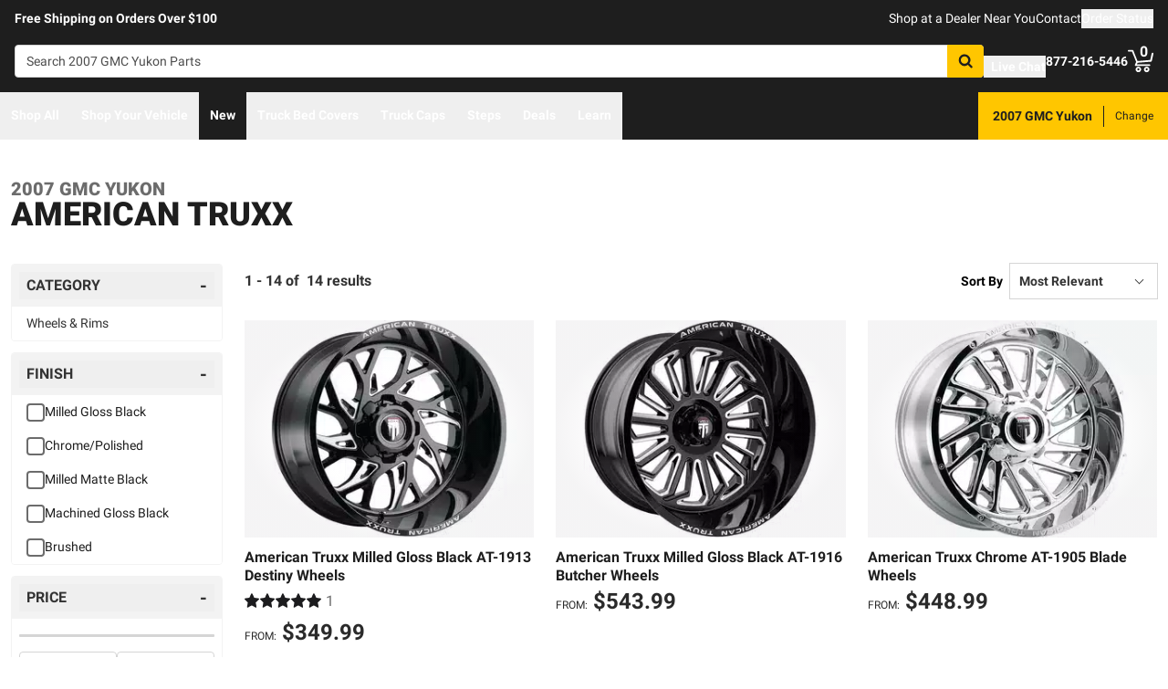

--- FILE ---
content_type: text/javascript
request_url: https://realtruck.com/_nuxt/Pagination-9tsCtT73.js
body_size: 1233
content:
import{d as x,aW as w,br as P,e as c,m as N,f as l,o as s,w as f,ar as h,j as n,A as j,i as _,g as d,k as v,bZ as y,F as k,r as C,q as $,h as R,t as B}from"./entry-C5tijDLi.js";const L=x({__name:"PaginationLink",props:{pageNumber:{},updateRoute:{type:Boolean,default:!0}},setup(p){const i=w(),t=P("$searchContext",null),a=c(()=>{const{page:u,...g}=i.query;return{name:i.name,params:{...i.params},query:{...g,...p.pageNumber>1&&{page:p.pageNumber}}}});function m(){t.setPage(p.pageNumber),t.search()}return(u,g)=>{const e=j;return u.updateRoute?(s(),N(e,{key:0,to:n(a),"aria-label":`Page ${u.pageNumber}`},{default:f(()=>[h(u.$slots,"default")]),_:3},8,["to","aria-label"])):(s(),l("button",{key:1,type:"button",onClick:m},[h(u.$slots,"default")]))}}}),A=Object.assign(L,{__name:"AlgoliaPaginationLink"}),O={key:0},V={class:"flex items-center justify-center md:justify-end"},q={key:0,class:"mr-1"},S={key:1,class:"ml-1"},E=x({__name:"Pagination",props:{updateRoute:{type:Boolean,default:!0}},setup(p){const i=P("$searchContext",null),t=c(()=>i.state.value.currentPage),a=c(()=>i.state.value.totalPages),m=c(()=>{let e=2;return a.value>7&&t.value>4&&(t.value>a.value-4?e=a.value-4:e=t.value-1),e}),u=c(()=>{let e=a.value-1;return a.value>7&&(t.value<5?e=5:t.value<a.value-3&&(e=t.value+1)),e}),g=c(()=>{const e=[];for(let r=m.value;r<=u.value;r++)e.push(r);return[1,...m.value>2?["ellipsis"]:[],...e,...a.value-u.value>1?["ellipsis"]:[],a.value]});return(e,r)=>{const b=A;return n(a)>1?(s(),l("div",O,[d("ul",V,[n(t)>1?(s(),l("li",q,[v(b,{"page-number":n(t)-1,"update-route":e.updateRoute,class:"flex justify-center items-center text px-3 w-10 h-10 bg-white border rounded md:w-auto","aria-label":"Previous Page"},{default:f(()=>[...r[0]||(r[0]=[d("img",{src:y,class:"w-3 transform rotate-90",height:"12",width:"12",alt:""},null,-1),d("span",{class:"hidden lg:block ml-2"},"Prev",-1)])]),_:1},8,["page-number","update-route"])])):_("",!0),(s(!0),l(k,null,C(n(g),o=>(s(),l(k,null,[o==="ellipsis"?(s(),l("li",{key:o},[...r[1]||(r[1]=[d("div",{class:"flex justify-center items-end"},"…",-1)])])):(s(),l("li",{key:o,class:"mx-1 md:last:mr-0"},[v(b,{"page-number":o,"update-route":e.updateRoute,class:$(["flex justify-center items-center text p-2 rounded md:w-10 md:h-10 md:hover:border md:border-gray-dark md:hover:no-underline",{"or-pagination-active font-bold md:bg-primary":o===n(t)}]),"aria-label":`Page ${o}`,"aria-current":o===n(t)?"page":!1},{default:f(()=>[R(B(o),1)]),_:2},1032,["page-number","update-route","class","aria-label","aria-current"])]))],64))),256)),n(t)<n(a)?(s(),l("li",S,[v(b,{"page-number":n(t)+1,"update-route":e.updateRoute,class:"flex justify-center items-center text px-3 w-10 h-10 bg-white border rounded md:w-auto","aria-label":"Next Page"},{default:f(()=>[...r[2]||(r[2]=[d("span",{class:"hidden lg:block mr-2"},"Next",-1),d("img",{src:y,class:"w-3 transform -rotate-90",height:"12",width:"12",alt:""},null,-1)])]),_:1},8,["page-number","update-route"])])):_("",!0)])])):_("",!0)}}}),z=Object.assign(E,{__name:"AlgoliaPagination"});export{z as _};
//# sourceMappingURL=Pagination-9tsCtT73.js.map
